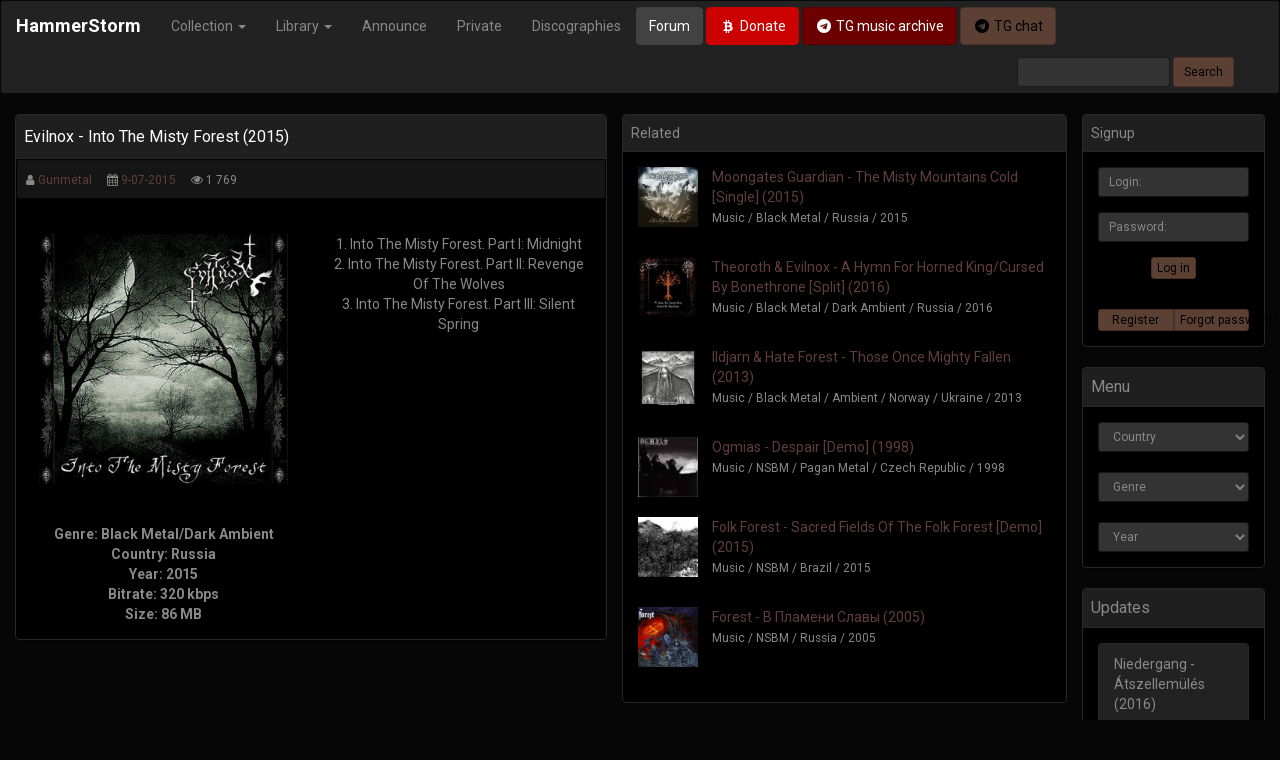

--- FILE ---
content_type: text/html; charset=utf-8
request_url: https://hammerstorm.org/2999-evilnox-into-the-misty-forest-2015.html
body_size: 8044
content:
<!DOCTYPE html>
<html>
<head>
    <title>Evilnox - Into The Misty Forest (2015) » HammerStorm</title>
<meta name="charset" content="utf-8">
<meta name="title" content="Evilnox - Into The Misty Forest (2015) » HammerStorm">
<meta name="description" content="Genre: Black Metal/Dark Ambient Country: Russia Year: 2015 Bitrate: 320 kbps Size: 86 MB 1. Into The Misty Forest. Part I: Midnight 2. Into The Misty Forest. Part II: Revenge Of The Wolves 3. Into">
<meta name="keywords" content="Misty, Forest, Revenge, Midnight, Wolves, Spring, Silent, Bitrate, Metal, Black, Ambient, Country, Russia, Genre">
<meta name="news_keywords" content="Evilnox">
<link rel="canonical" href="https://hammerstorm.org/2999-evilnox-into-the-misty-forest-2015.html">
<link rel="alternate" type="application/rss+xml" title="HammerStorm RSS" href="https://hammerstorm.org/rss.xml">
<link rel="alternate" type="application/rss+xml" title="HammerStorm RSS Turbo" href="https://hammerstorm.org/rssturbo.xml">
<link rel="alternate" type="application/rss+xml" title="HammerStorm RSS Dzen" href="https://hammerstorm.org/rssdzen.xml">
<link rel="search" type="application/opensearchdescription+xml" title="HammerStorm" href="https://hammerstorm.org/index.php?do=opensearch">
<link rel="preconnect" href="https://hammerstorm.org/" fetchpriority="high">
<meta property="twitter:title" content="Evilnox - Into The Misty Forest (2015) » HammerStorm">
<meta property="twitter:url" content="https://hammerstorm.org/2999-evilnox-into-the-misty-forest-2015.html">
<meta property="twitter:card" content="summary_large_image">
<meta property="twitter:image" content="https://hammerstorm.org/uploads/posts/2015-07/1436404121_2.jpg">
<meta property="twitter:description" content="1. Into The Misty Forest. Part I: Midnight 2. Into The Misty Forest. Part II: Revenge Of The Wolves 3. Into The Misty Forest. Part III: Silent Spring Genre: Black Metal/Dark Ambient Country: Russia Year: 2015 Bitrate: 320 kbps Size: 86 MB">
<meta property="og:type" content="article">
<meta property="og:site_name" content="HammerStorm">
<meta property="og:title" content="Evilnox - Into The Misty Forest (2015) » HammerStorm">
<meta property="og:url" content="https://hammerstorm.org/2999-evilnox-into-the-misty-forest-2015.html">
<meta property="og:image" content="https://hammerstorm.org/uploads/posts/2015-07/1436404121_2.jpg">
<meta property="og:description" content="1. Into The Misty Forest. Part I: Midnight 2. Into The Misty Forest. Part II: Revenge Of The Wolves 3. Into The Misty Forest. Part III: Silent Spring Genre: Black Metal/Dark Ambient Country: Russia Year: 2015 Bitrate: 320 kbps Size: 86 MB">
    <meta http-equiv="X-UA-Compatible" content="IE=edge">
    <meta name="viewport" content="width=device-width, initial-scale=1">
    <meta name="yandex-verification" content="51a891ad1d9ad1c5">
    <link rel="shortcut icon" href="/favicon.ico"> 
    <link rel="stylesheet" href="https://maxcdn.bootstrapcdn.com/font-awesome/4.7.0/css/font-awesome.min.css">
    <link rel="stylesheet" href="/templates/HS25v2/css/bootstrap.min.css">
    <link rel="stylesheet" href="/templates/HS25v2/css/engine.min.css">
    <link rel="stylesheet" href="/templates/HS25v2/css/styles.min.css">
	
<!-- Google tag (gtag.js) -->
<script async src="https://www.googletagmanager.com/gtag/js?id=G-J4VPMK8YSV"></script>
<script>
  window.dataLayer = window.dataLayer || [];
  function gtag(){dataLayer.push(arguments);}
  gtag('js', new Date());

  gtag('config', 'G-J4VPMK8YSV');
</script>
    
<script src="/engine/classes/min/index.php?g=general3&amp;v=zhce0"></script>
<script src="/engine/classes/min/index.php?f=engine/classes/js/jqueryui3.js,engine/classes/js/dle_js.js&amp;v=zhce0" defer></script>
	<script>
<!--
var dle_root       = '/';
var dle_admin      = '';
var dle_login_hash = '716b10022306ae2850df7f3d11347f0787f72131';
var dle_group      = 5;
var dle_skin       = 'HS25v2';
var dle_wysiwyg    = '0';
var quick_wysiwyg  = '0';
var dle_min_search = '4';
var dle_act_lang   = ["Yes", "No", "Enter", "Cancel", "Save", "Delete", "Loading. Please, wait..."];
var menu_short     = 'Quick edit';
var menu_full      = 'Full edit';
var menu_profile   = 'View profile';
var menu_send      = 'Send message';
var menu_uedit     = 'Admin Center';
var dle_info       = 'Information';
var dle_confirm    = 'Confirm';
var dle_prompt     = 'Enter the information';
var dle_req_field  = ["Fill the name field", "Fill the message field", "Fill the field with the subject of the message"];
var dle_del_agree  = 'Are you sure you want to delete it? This action cannot be undone';
var dle_spam_agree = 'Are you sure you want to mark the user as a spammer? This will remove all his comments';
var dle_c_title    = 'Send a complaint';
var dle_complaint  = 'Enter the text of your complaint to the Administration:';
var dle_mail       = 'Your e-mail:';
var dle_big_text   = 'Highlighted section of text is too large.';
var dle_orfo_title = 'Enter a comment to the detected error on the page for Administration ';
var dle_p_send     = 'Send';
var dle_p_send_ok  = 'Notification has been sent successfully ';
var dle_save_ok    = 'Changes are saved successfully. Refresh the page?';
var dle_reply_title= 'Reply to the comment';
var dle_tree_comm  = '0';
var dle_del_news   = 'Delete article';
var dle_sub_agree  = 'Do you really want to subscribe to this article’s comments?';
var dle_unsub_agree  = 'Do you really want to unsubscribe from comments on this publication?';
var dle_captcha_type  = '2';
var dle_share_interesting  = ["Share a link to the selected text", "Twitter", "Facebook", "Вконтакте", "Direct Link:", "Right-click and select «Copy Link»"];
var DLEPlayerLang     = {prev: 'Previous',next: 'Next',play: 'Play',pause: 'Pause',mute: 'Mute', unmute: 'Unmute', settings: 'Settings', enterFullscreen: 'Enable full screen mode', exitFullscreen: 'Disable full screen mode', speed: 'Speed', normal: 'Normal', quality: 'Quality', pip: 'PiP mode'};
var DLEGalleryLang    = {CLOSE: 'Close (Esc)', NEXT: 'Next Image', PREV: 'Previous image', ERROR: 'Warning! An error was detected', IMAGE_ERROR: 'Failed to load image', TOGGLE_SLIDESHOW: 'Watch slideshow (space) ',TOGGLE_FULLSCREEN: 'Full-screen mode', TOGGLE_THUMBS: 'Turn on / Turn off thumbnails', ITERATEZOOM: 'Increase / Reduce', DOWNLOAD: 'Download image' };
var DLEGalleryMode    = 0;
var DLELazyMode       = 0;
var allow_dle_delete_news   = false;

jQuery(function($){
					setTimeout(function() {
						$.get(dle_root + "engine/ajax/controller.php?mod=adminfunction", { 'id': '2999', action: 'newsread', user_hash: dle_login_hash });
					}, 5000);
});
//-->
</script>
    <!--[if lt IE 9]>
        <script src="https://oss.maxcdn.com/html5shiv/3.7.3/html5shiv.min.js"></script>
        <script src="https://oss.maxcdn.com/respond/1.4.2/respond.min.js"></script>
    <![endif]-->

  

        <header>
			<nav class="navbar navbar-inverse" role="navigation" data-spy="affix" data-offset-top="160" data-offset-bottom="200">
  <div class="container-fluid">
    <div class="navbar-header">
      <button type="button" class="navbar-toggle collapsed" data-toggle="collapse" data-target="#bs-example-navbar-collapse-1">
        <span class="sr-only">Toggle navigation</span>
        <span class="icon-bar"></span>
        <span class="icon-bar"></span>
        <span class="icon-bar"></span>
      </button>
      <a class="navbar-brand" href="/" style="font-weight:bold;">HammerStorm</a>
    </div>
    <div class="collapse navbar-collapse" id="bs-example-navbar-collapse-1">
			<ul class="nav navbar-nav">
				<li class="dropdown">
					<a href="#" class="dropdown-toggle" data-toggle="dropdown" role="button" brown="false">Collection <span class="caret"></span></a>
					<ul class="dropdown-menu" role="menu">
						<li><a href="https://hammerstorm.org/music/">Music</a></li>
						<li><a href="https://hammerstorm.org/video/">Video</a></li>
						<li><a href="https://hammerstorm.org/speeches/">Media</a></li>
					</ul>
				</li>
				<li class="dropdown">
					<a href="#" class="dropdown-toggle" data-toggle="dropdown" role="button" aria-expanded="false">Library <span class="caret"></span></a>
					<ul class="dropdown-menu" role="menu">
						<li><a href="https://hammerstorm.org/books/">Books</a></li>
						<li><a href="https://hammerstorm.org/magazines/">Zines</a></li>
						<li><a href="https://hammerstorm.org/articles/">Articles</a></li>
                        <li><a href="https://hammerstorm.org/interviews/">Interviews</a></li>
					</ul>
				</li>
				<li><a href="https://hammerstorm.org/announce/">Announce</a></li>
                <li><a href="https://hammerstorm.org/private/">Private</a></li>
                <li><a href="https://hammerstorm.org/tags/">Discographies</a></li>
                
			
			</ul>
        <a href="http://forum.hammerstorm.org/" target="_blank" class="btn btn-default navbar-btn">Forum</a>
        <a href="/donate.html" class="btn btn-danger navbar-btn"><i class="fa fa-btc fa-fw"></i> Donate</a>
                        <a href="https://t.me/+Elovy7IgcipkZjIy" class="btn btn-darkdanger navbar-btn" target="_blank"><i class="fa fa-telegram fa-fw"></i> TG music archive</a>
                        <a href="https://t.me/joinchat/JA0921IBzty2I_Haql-Akg" class="btn btn-brown navbar-btn" target="_blank"><i class="fa fa-telegram fa-fw"></i> TG chat</a>
			<form action="" name="searchform" method="post" id="s_form" class="navbar-form pull-right visible-md visible-lg" role="search" >
				<div class="form-group">
					<input type="hidden" name="do" value="search" />
					<input type="hidden" name="subaction" value="search" />
					<input class="form-control input-sm" placeholder="" name="story" value="" type="text" id="story" />
				</div>
				<input class="btn btn-brown btn-sm" value="Search" type="submit" />	
			</form>
 
    </div>
  </div>
</nav>
		</header>


		<main>
        <div class="container-fluid">



 	            <div class="row">
					<div class="col-xs-12 col-sm-12 col-md-10 col-lg-10">
						
                        
                        
                        
                        

                       
                        <div class="row">
<div class="col-xs-12 col-sm-12 col-md-7 col-lg-7">



<div class="panel panel-default">
	<div class="panel-heading">
		<h6>Evilnox - Into The Misty Forest (2015)</h6>
	</div>
	
	<div class="well well-sm">
		<small>
			<i class="fa fa-user"></i> <a onclick="ShowProfile('Gunmetal', 'https://hammerstorm.org/user/Gunmetal/', '0'); return false;" href="https://hammerstorm.org/user/Gunmetal/">Gunmetal</a>&emsp;
			<i class="fa fa-calendar"></i> <a href="https://hammerstorm.org/2015/07/09/" >9-07-2015</a>&emsp;
			<i class="fa fa-eye"></i> 1 769&emsp;
			
		</small>
	</div>
	
	<div class="panel-body">
		<div class="row text-center">
			<div class="col-xs-12 col-sm-12 col-md-6 col-lg-6 fullstory-cover text-center">
            <img src="/uploads/posts/2015-07/thumbs/1436404121_2.jpg" class="img-responsive center-block" style="max-height:250px !important;" alt="Evilnox - Into The Misty Forest (2015)" title="Evilnox - Into The Misty Forest (2015)">
            
             <b><div style="text-align:center;"><br><br><b>Genre: Black Metal/Dark Ambient<br>Country: Russia<br>Year: 2015<br>Bitrate: 320 kbps<br>Size: 86 MB</b></div></b>
			</div>

			<div class="col-xs-12 col-sm-12 col-md-6 col-lg-6">
1. Into The Misty Forest. Part I: Midnight<br>2. Into The Misty Forest. Part II: Revenge Of The Wolves<br>3. Into The Misty Forest. Part III: Silent Spring
			</div>
		</div>
	</div>
</div>

</div>

<div class="col-xs-12 col-sm-12 col-md-5 col-lg-5">
<div class="row hidden-xs hidden-sm">
		<div class="panel panel-default">
            <div class="panel-heading">
            	Related
			</div>
			<div class="panel-body">
				
					
						<div class="row">
<div class="col-md-2 related-cover">
<a href="https://hammerstorm.org/2244-moongates-guardian-the-misty-mountains-cold-single-2015.html"><img src="/uploads/posts/2015-01/thumbs/1420916741_cover.jpg" class="img-responsive center-block" alt="Moongates Guardian - The Misty Mountains Cold [Single] (2015)" title="Moongates Guardian - The Misty Mountains Cold [Single] (2015)"></a>

</div>
<div class="col-md-10">
<a href="https://hammerstorm.org/2244-moongates-guardian-the-misty-mountains-cold-single-2015.html">Moongates Guardian - The Misty Mountains Cold [Single] (2015)</a><br>
<p><small>Music / Black Metal / Russia / 2015</small></p>
</div>
</div>
<br><div class="row">
<div class="col-md-2 related-cover">
<a href="https://hammerstorm.org/4157-theoroth-evilnox-a-hymn-for-horned-kingcursed-by-bonethrone-split-2016.html"><img src="/uploads/posts/2016-03/thumbs/1457703038_cover.jpg" class="img-responsive center-block" alt="Theoroth &amp; Evilnox - A Hymn For Horned King/Cursed By Bonethrone [Split] (2016)" title="Theoroth &amp; Evilnox - A Hymn For Horned King/Cursed By Bonethrone [Split] (2016)"></a>

</div>
<div class="col-md-10">
<a href="https://hammerstorm.org/4157-theoroth-evilnox-a-hymn-for-horned-kingcursed-by-bonethrone-split-2016.html">Theoroth &amp; Evilnox - A Hymn For Horned King/Cursed By Bonethrone [Split] (2016)</a><br>
<p><small>Music / Black Metal / Dark Ambient / Russia / 2016</small></p>
</div>
</div>
<br><div class="row">
<div class="col-md-2 related-cover">
<a href="https://hammerstorm.org/812-ildjarn-hate-forest-those-once-mighty-fallen-2013.html"><img src="/uploads/posts/2013-11/thumbs/1384003342_cover.jpg" class="img-responsive center-block" alt="Ildjarn &amp; Hate Forest - Those Once Mighty Fallen (2013)" title="Ildjarn &amp; Hate Forest - Those Once Mighty Fallen (2013)"></a>

</div>
<div class="col-md-10">
<a href="https://hammerstorm.org/812-ildjarn-hate-forest-those-once-mighty-fallen-2013.html">Ildjarn &amp; Hate Forest - Those Once Mighty Fallen (2013)</a><br>
<p><small>Music / Black Metal / Ambient / Norway / Ukraine / 2013</small></p>
</div>
</div>
<br><div class="row">
<div class="col-md-2 related-cover">
<a href="https://hammerstorm.org/2714-ogmias-despair-demo-1998.html"><img src="/uploads/posts/2015-05/1430582129_cover.jpg" class="img-responsive center-block" alt="Ogmias - Despair [Demo] (1998)" title="Ogmias - Despair [Demo] (1998)"></a>

</div>
<div class="col-md-10">
<a href="https://hammerstorm.org/2714-ogmias-despair-demo-1998.html">Ogmias - Despair [Demo] (1998)</a><br>
<p><small>Music / NSBM / Pagan Metal / Czech Republic / 1998</small></p>
</div>
</div>
<br><div class="row">
<div class="col-md-2 related-cover">
<a href="https://hammerstorm.org/3049-folk-forest-sacred-fields-of-the-folk-forest-demo-2015.html"><img src="/uploads/posts/2015-07/thumbs/1437149105_cover.jpg" class="img-responsive center-block" alt="Folk Forest - Sacred Fields Of The Folk Forest [Demo] (2015)" title="Folk Forest - Sacred Fields Of The Folk Forest [Demo] (2015)"></a>

</div>
<div class="col-md-10">
<a href="https://hammerstorm.org/3049-folk-forest-sacred-fields-of-the-folk-forest-demo-2015.html">Folk Forest - Sacred Fields Of The Folk Forest [Demo] (2015)</a><br>
<p><small>Music / NSBM / Brazil / 2015</small></p>
</div>
</div>
<br><div class="row">
<div class="col-md-2 related-cover">
<a href="https://hammerstorm.org/2993-forest-v-plameni-slavy-2005.html"><img src="/uploads/posts/2015-07/thumbs/1436289042_2.jpg" class="img-responsive center-block" alt="Forest - В Пламени Славы (2005)" title="Forest - В Пламени Славы (2005)"></a>

</div>
<div class="col-md-10">
<a href="https://hammerstorm.org/2993-forest-v-plameni-slavy-2005.html">Forest - В Пламени Славы (2005)</a><br>
<p><small>Music / NSBM / Russia / 2005</small></p>
</div>
</div>
<br>
					
				
			</div>
		</div>
</div>



</div>
    
</div>


<div class="row">
	<div class="col-md-12">
		<div class="panel panel-default">
			<div class="panel-body text-center">
                	<div class="well well-sm">
<small class="text-danger"><strong><i class="fa fa-exclamation-triangle fa-fw"></i> All content is posted for review, please purchase physical media to support bands.</strong></small>
	</div>
                <div id="info-links">
                <p><small class="text-danger"><strong><i class="fa fa-exclamation-triangle fa-fw"></i> Disable adblock for this site and <a href="#" onclick="window.location.reload(true)">reload page</a> to see the links.</strong></small></p>
                </div>
                <div id="download-links">
                <p><noindex><b><p class="text-danger">Download links are available after registration</p></b></noindex><br>
				
                     </div>

                                	<div class="well well-sm">
<small class="text-warning"><strong><i class="fa fa-exclamation-triangle fa-fw"></i> The file at the link is not available or some information is incorrect? You can <a href="javascript:AddComplaint('2999', 'news')">suggest a new link</a> or <a href="javascript:AddComplaint('2999', 'news')">send correct the information</a>.</strong></small>
	</div>
               
					<script>
						$('a#link').each(function() {
							if( !~$(this).html().lastIndexOf($(this).attr('href')) & $(this).attr('href').indexOf ('hammerstorm.org') ) {
									$(this).html($(this).html() + '<span class="href"> (' + $(this).attr('href').match(/(http|https):\/\/[\w-\.]+[\w-\.]+\//g) 
						+ ')</span>');
								}
						});
					</script>
			</div>
               
                <div class="panel-footer">
		 <div class="panel-title pull-right"><!--<a href="javascript:AddComplaint('2999', 'news')"><button type="button" class="btn btn-danger btn-xs">Report dead link</button></a>--></div>
            <div class="clearfix"></div>
	</div>
		</div>
	</div>
</div>


	<div class="row">
		<div class="col-md-12">
			<div class="well well-sm">	
				Tags: <a href="https://hammerstorm.org/tags/evilnox/">Evilnox</a>
			</div>
		</div>
	</div>




<br>
<div class="row">
	<div class="col-xs-12 col-sm-12 col-md-12 col-lg-12">
		<div class="alert alert-gray">
			<button type="button" class="close" data-dismiss="alert">&times;</button>
			<h4>Information</h4>
			<strong>Users of <b>Quests</b> are not allowed to comment this publication.</strong>
		</div>
	</div>
</div>
					</div>
					
			        <div class="col-xs-12 col-sm-12 col-md-2 col-lg-2"> 
                  		
                        


<div class="panel panel-default">
	<div class="panel-heading">Signup</div>
	<div class="panel-body text-center">
		<form  role="form" method="post" action="">
			<div class="form-group">
				<input placeholder="Login:" class="form-control input-sm" type="text" id="inputEmail" name="login_name" />
			</div>
			<div class="form-group">
				<input placeholder="Password:" class="form-control input-sm" type="password" id="inputPassword" name="login_password" />
			</div>
			<button type="submit" class="btn btn-brown btn-xs">Log in</button>
			<input class="form-control" name="login" type="hidden" id="login" value="submit" />
		</form>
	</div>

	<div class="panel-body text-center">    
		<div class="btn-group btn-group-justified">
			<a href="https://hammerstorm.org/index.php?do=register" class="btn btn-brown btn-xs">Register</a>
			<a href="https://hammerstorm.org/index.php?do=lostpassword" class="btn btn-brown btn-xs">Forgot password?</a>
		</div>					    
	</div>     
</div>

                        
<!-- <div class="panel panel-default">
  <div class="panel-heading">
    <div class="panel-title"> Support</div>
  </div>
    <div class="panel-body">
        <a href='https://hammerstorm.org/label/culto-solar-productions/'><img src='https://hammerstorm.org/uploads/labels/Culto-Solar-Productions.jpg' class='img-responsive center-block thumbnail'></a>
   	
	</div>
</div> -->


    <div class="panel panel-default">
		<div class="panel-heading">
			<div class="panel-title"> Menu</div>
		</div>
		
			<div class="panel-body">    
<select class="form-control input-sm" onchange="top.location=this.value">  
<option>Country</option>
<option value="/country/albania">Albania</option>
<option value="/country/armenia">Armenia</option>    
<option value="/country/argentina">Argentina</option>
<option value="/country/australia">Australia</option>
<option value="/country/austria">Austria</option>
<option value="/country/azerbaijan">Azerbaijan</option>   
<option value="/country/belarus">Belarus</option>
<option value="/country/belgium">Belgium</option>
<option value="/country/bosnia-and-herzegovina">Bosnia & Herzegovina</option>
<option value="/country/brazil">Brazil</option>
<option value="/country/bulgaria">Bulgaria</option>
<option value="/country/canada">Canada</option>
<option value="/country/chile">Chile</option>
<option value="/country/colombia">Colombia</option>
<option value="/country/croatia">Croatia</option>
<option value="/country/cyprus">Cyprus</option>
<option value="/country/czech-republic">Czech Republic</option>
<option value="/country/denmark">Denmark</option>
<option value="/country/ecuador">Ecuador</option>
<option value="/country/el-salvador">El Salvador</option>
<option value="/country/estonia">Estonia</option>
<option value="/country/finland">Finland</option>
<option value="/country/france">France</option>
<option value="/country/germany">Germany</option>
<option value="/country/greece">Greece</option>
<option value="/country/hungary">Hungary</option>
<option value="/country/iceland">Iceland</option>
<option value="/country/ireland">Ireland</option>
<option value="/country/italy">Italy</option>
<option value="/country/latvia">Latvia</option>
<option value="/country/lithuania">Lithuania</option>
<option value="/country/macedonia">Macedonia</option>
<option value="/country/mexico">Mexico</option>
<option value="/country/moldavia">Moldavia</option>
<option value="/country/netherlands">Netherlands</option>
<option value="/country/new-zealand">New Zealand</option>
<option value="/country/norway">Norway</option>
<option value="/country/peru">Peru</option>
<option value="/country/poland">Poland</option>
<option value="/country/portugal">Portugal</option>
<option value="/country/romania">Romania</option>
<option value="/country/russia">Russia</option>
<option value="/country/serbia">Serbia</option>
<option value="/country/slovakia">Slovakia</option>
<option value="/country/slovenia">Slovenia</option>
<option value="/country/south-africa">South Africa</option>
<option value="/country/spain">Spain</option>
<option value="/country/sweden">Sweden</option>
<option value="/country/switzerland">Switzerland</option>
<option value="/country/turkey">Turkey</option>
<option value="/country/uk">UK</option>
<option value="/country/ukraine">Ukraine</option>
<option value="/country/uruguay">Uruguay</option>
<option value="/country/usa">USA</option>  
<option value="/country/venezuela">Venezuela</option>
</select>
                
&nbsp;
<select class="form-control input-sm" onchange="top.location=this.value">  
<option>Genre</option>
<option disabled="disabled">&emsp;---Metal---</option>
<option value="/music/atmospheric-bm/">Atmospheric BM</option>   
<option value="/music/black-metal">Black Metal</option>
<option value="/music/death-metal">Death Metal</option>
<option value="/music/dsbm">Depressive Black Metal</option>
<option value="/music/folk-metal">Folk Metal</option>
<option value="/music/heavy-metal">Heavy Metal</option>
<option value="/music/nsbm">NSBM</option>
<option value="/music/pagan-metal">Pagan Metal</option>
<option value="/music/raw-black-metal">Raw Black Metal</option>
<option value="/music/Symphonic-metal">Symphonic Metal</option>
<option value="/music/tharash-metal">Thrash Metal</option>
<option value="/music/viking-metal">Viking Metal</option>
<option disabled="disabled">---Core---</option>
<option value="/music/grindcore">Grindcore</option>
<option value="/music/hardcore">Hardcore</option>
<option value="/music/metalcore">Metalcore</option>
<option disabled="disabled">---Electronic---</option>
<option value="/music/ambient">Ambient</option>
<option value="/music/dark-ambient">Dark Ambient</option>
<option value="/music/dungeon-synth">Dungeon Synth</option>
<option value="/music/electro">Electro</option>
<option value="/music/industrial">Industrial</option>
<option value="/music/martial">Martial</option>
<option value="/music/neo-classical">Neo-Classical</option>
<option value="/music/noise">Noise</option>
<option value="/music/power-electronics">Power Electronics</option>
<option value="/music/techno">Techno</option>
<option value="/music/trance">Trance</option>
<option disabled="disabled">---Rock---</option>  
<option value="/music/folk_rock">Folk Rock</option>
<option value="/music/identity_rock">Identity Rock</option>
<option value="/music/occult_rock">Occult Rock</option>
<option value="/music/oi">Oi!</option>
<option value="/music/psychobilly">Psychobilly</option>
<option value="/music/punk_rock">Punk Rock</option>
<option value="/music/rac">RAC</option>
<option value="/music/rockabilly">Rockabilly</option>
<option value="/music/viking-rock">Viking Rock</option>
<option disabled="disabled">---Other---</option>   
<option value="/music/ballads">Ballads</option>
<option value="/music/country-music">Country</option>
<option value="/music/instrumental">Instrumental</option>
<option value="/music/marches">Marches</option>
<option value="/music/medieval">Medieval</option>
</select>
                
&nbsp;
<select class="form-control input-sm" onchange="top.location=this.value">  
<option>Year</option>
<option value="/year/2025">2025</option>
<option value="/year/2024">2024</option>
<option value="/year/2023">2023</option>
<option value="/year/2022">2022</option>
<option value="/year/2021">2021</option>
<option value="/year/2020">2020</option>
<option value="/year/2019">2019</option>
<option value="/year/2018">2018</option>
<option value="/year/2017">2017</option>
<option value="/year/2016">2016</option>
<option value="/year/2015">2015</option>
<option value="/year/2014">2014</option>     
<option value="/year/2013">2013</option>
<option value="/year/2012">2012</option>
<option value="/year/2011">2011</option>
<option value="/year/2010">2010</option>
<option value="/year/2009">2009</option>
<option value="/year/2008">2008</option>
<option value="/year/2007">2007</option>
<option value="/year/2006">2006</option>
<option value="/year/2005">2005</option>
<option value="/year/2004">2004</option>
<option value="/year/2003">2003</option>
<option value="/year/2002">2002</option>
<option value="/year/2001">2001</option>
<option value="/year/2000">2000</option>
<option value="/year/1999">1999</option>
<option value="/year/1998">1998</option>
<option value="/year/1997">1997</option>
<option value="/year/1996">1996</option>
<option value="/year/1995">1995</option>
<option value="/year/1994">1994</option>
<option value="/year/1993">1993</option>
<option value="/year/1992">1992</option>
<option value="/year/1991">1991</option>
<option value="/year/1990">1990</option>

</select>    
			
		</div>
	</div>    
    
    









                        






<div class="panel panel-default">
						<div class="panel-heading">
							<div class="panel-title"> Updates</div>
						</div>
							
						<div class="panel-body">
						<a href="https://hammerstorm.org/5438-niedergang-tszellemls-2016.html" class="list-group-item">
Niedergang - Átszellemülés (2016)<br>
<small>15-08-2025 | Reupload</small>
</a><a href="https://hammerstorm.org/2390-chernava-yara-knyaginya-2015.html" class="list-group-item">
Чернава Яра - Княгиня (2015)<br>
<small>8-08-2025 | Reupload</small>
</a><a href="https://hammerstorm.org/8792-corrosao-odiados-amp-orgulhosos-2012.html" class="list-group-item">
Corrosão - Odiados &amp; Orgulhosos (2012)<br>
<small>8-08-2025 | Reupload</small>
</a>
						<a href="/reuploaded.html" class="btn btn-brown btn-block btn-sm"> See more</a>
						</div>
					</div>


					</div>
				</div>
			</div>
		</main>

		
		<footer>
			<br><br><br>
<div class="bg-footer">
	<div class="container-fluid">
		<p class="text-right"><a href="#"> Back to top</a></p>
        <hr>
		<p><small>The site administration is not responsible for the content posted by users.</small></p>
	</div>
</div>
		</footer>
		

		<div class="modal fade"  id="SeachModal"  tabindex="-1" role="dialog" aria-labelledby="SeachModal" aria-hidden="true">
			<div class="modal-dialog">
				<div class="modal-content">
					<div class="modal-body">
						<form class="form-inline" name="searchform" role="form" method="post" action="/">
							<div class="input-group col-lg-12 col-md-12 col-sm-12 col-xs-12">
								<input type="hidden" name="do" value="search">
								<input type="hidden" name="subaction" value="search">
								 <input type="text" class="form-control input-lg" id="focusedInput" name="story" placeholder="Введите поисковый запрос...и нажмите Enter">
							</div>
						</form>
					</div>
				</div>
			</div>
		</div>

<script type="text/javascript" >
   (function(m,e,t,r,i,k,a){m[i]=m[i]||function(){(m[i].a=m[i].a||[]).push(arguments)};
   m[i].l=1*new Date();k=e.createElement(t),a=e.getElementsByTagName(t)[0],k.async=1,k.src=r,a.parentNode.insertBefore(k,a)})
   (window, document, "script", "https://mc.yandex.ru/metrika/tag.js", "ym");

   ym(22636468, "init", {
        clickmap:true,
        trackLinks:true,
        accurateTrackBounce:true,
        webvisor:true
   });
</script>
<noscript><div><img src="https://mc.yandex.ru/watch/22636468" style="position:absolute; left:-9999px;" alt="" /></div></noscript>
<script async src="https://www.googletagmanager.com/gtag/js?id=UA-36329309-2"></script>
<script>
  window.dataLayer = window.dataLayer || [];
  function gtag(){dataLayer.push(arguments);}
  gtag('js', new Date());

  gtag('config', 'UA-36329309-2');
</script>
<script src="https://maxcdn.bootstrapcdn.com/bootstrap/3.3.7/js/bootstrap.min.js"></script>
<script src="/templates/HS25v2/js/libs.js"></script>

</body>
</html><script defer src="https://static.cloudflareinsights.com/beacon.min.js/vcd15cbe7772f49c399c6a5babf22c1241717689176015" integrity="sha512-ZpsOmlRQV6y907TI0dKBHq9Md29nnaEIPlkf84rnaERnq6zvWvPUqr2ft8M1aS28oN72PdrCzSjY4U6VaAw1EQ==" data-cf-beacon='{"version":"2024.11.0","token":"2d3d2bf65f8b4e67a88595338f8033a2","r":1,"server_timing":{"name":{"cfCacheStatus":true,"cfEdge":true,"cfExtPri":true,"cfL4":true,"cfOrigin":true,"cfSpeedBrain":true},"location_startswith":null}}' crossorigin="anonymous"></script>
